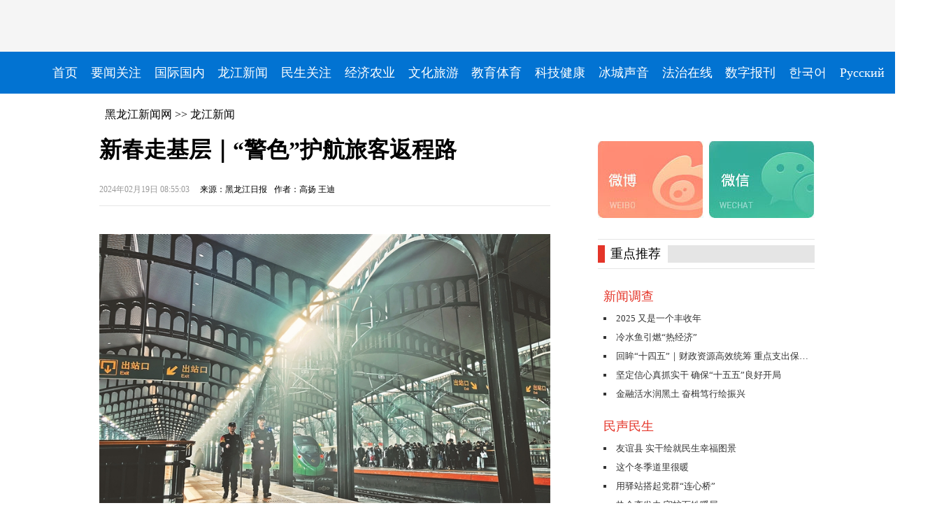

--- FILE ---
content_type: text/html
request_url: https://www.hljnews.cn/ljxw/content/2024-02/19/content_756726.html
body_size: 5051
content:
<!DOCTYPE html>
<html lang="en">
<head>
    
    <meta charset="UTF-8">
    <!-- <meta name="viewport" content="width=device-width, initial-scale=1.0"> -->
    <title> 新春走基层｜“警色”护航旅客返程路 </title>
    <meta name="keywords" content="工作,哈尔滨,旅客,您好,重点,黑龙江,新闻,社会,时政,经济,法制,教育,科技,文娱" />
    <meta name="description" content='17日，是春节假期最后一日，记者走进哈尔滨火车站，候车厅内座无虚席。  ' /> 
    <script type="text/javascript">
         if(/AppleWebKit.*Mobile/i.test(navigator.userAgent) || (/MIDP|SymbianOS|NOKIA|SAMSUNG|LG|NEC|TCL|Alcatel|BIRD|DBTEL|Dopod|PHILIPS|HAIER|LENOVO|MOT-|Nokia|SonyEricsson|SIE-|Amoi|ZTE/.test(navigator.userAgent))){
          if(window.location.href.indexOf("?vp-fm")<0){
            try{
              if(/Android|Windows Phone|webOS|iPhone|iPod|BlackBerry|iPad/i.test(navigator.userAgent)){
                  var url = window.location.href;
                  window.location.href=url.replace("https","http").replace(/www/,"m");
                }
            }catch(e){}
          }
         }
         var _hmt = _hmt || [];
        </script>
    <link rel="stylesheet" href="https://www.hljnews.cn/resource/load/swiper-bundle.min.css">
    <link rel="stylesheet" href="https://www.hljnews.cn/resource/load/common.css">
    <link rel="stylesheet" href="https://www.hljnews.cn/resource/load/article.css">
    <script src="https://www.hljnews.cn/resource/load/swiper-bundle.min.js"></script>
    <script src="https://www.hljnews.cn/resource/load/jquery-3.1.1.min.js"></script> 
    <script src="https://www.hljnews.cn/resource/load/qrcode.js"></script>
    <script type="text/javascript" src="https://www.hljnews.cn/resource/load/founder_mbdbc.js"></script>
    <!-- 统计点击量 -->
	 <script src="https://www.hljnews.cn/amucsite/stat/jquery.min.js"></script> 
    <script type="text/javascript" src="https://www.hljnews.cn/amucsite/stat/WebClick.js"></script>
    <input  type="hidden" id="DocIDforCount" name="DocIDforCount" value="756726">
    <!-- 下面的js是给微信js接口调用用的必须 -->
    <script src="https://res.wx.qq.com/open/js/jweixin-1.2.0.js"></script>

    <!-- 下面的js是给触屏版分享使用PC分享用不上 不是必须-->
    <script src="https://static.sxdaily.com.cn/js/share.js" type="text/javascript" charset="UTF-8"></script>
    <script>
    //微信分享
                    var xyUrl = "http://210.76.60.61:8090/app_if/";
                    var baseShareImg = "https://www.hljnews.cn/resource/img/hljnews.jpg";  //默认标题图片
                    var baseShareSummary = "更亲 更近 更懂你";    //默认摘要内容
                    var wxShareUrl = location.href.split('#')[0];
                    var wxShareUrlOrig = location.href;
                    var wxShareImg = "https://www.hljnews.cn/ljxw/pic/2024-02/19/756726_t1_7X88X558X398_d9dfb0bb-3bf0-463b-ad7e-d1fb6b25891a.jpg";
                    var wxShareSummary = '17日，是春节假期最后一日，记者走进哈尔滨火车站，候车厅内座无虚席。  ';

                    var picCount = "1";
                    //if(picCount == 0){
                    //    wxShareImg = baseShareImg;
                    //}
                    if (!wxShareSummary) {
                    wxShareSummary = baseShareSummary;
                    }
                //qq分享
                //    $("meta[itemprop='name']").attr("content", $scope.detailData.title);
                //    $("meta[itemprop='description']").attr("content", $scope.detailData.title);
                //    $("meta[itemprop='image']").attr("content", wxShareImg);

                    $.ajax({
                        url: xyUrl + "wx/signature",
                        data: { url: wxShareUrl, siteId: 1 },
                        dataType: 'jsonp',
                        success: function (dataShare) {
                            var shareData = {
                                title: '新春走基层｜“警色”护航旅客返程路',
                                desc: wxShareSummary,
                                link: wxShareUrlOrig,//详情页带#
                                imgUrl: wxShareImg
                            };
                            wx.config({
                                appId: dataShare.appid,
                                nonceStr: dataShare.noncestr,  // 必填，生成签名的随机串
                                timestamp: dataShare.timestamp,  // 必填，生成签名的时间戳
                                signature: dataShare.signature, // 必填，签名
                                jsApiList: [
                                    "onMenuShareTimeline",
                                    "onMenuShareAppMessage",
                                    "onMenuShareQQ",
                                    "onMenuShareQZone"
                                ]
                            });
                            wx.ready(function () {
                                wx.onMenuShareTimeline(shareData);
                                wx.onMenuShareAppMessage(shareData);
                                wx.onMenuShareQQ(shareData);
                                wx.onMenuShareQZone(shareData);
                            });
                        },
                        error: function (dataShare) {
                        }
                    });
                    wx.error(function (res) {
                    });
    </script>

</head>
<style>
html{
    /*-webkit-filter: grayscale(100%); 
    filter: grayscale(100%);*/
}
</style>
<body>
    <!--顶部 block3-->
 	<script type="text/javascript"  src="http://www.hljnews.cn/resource/load/founder_mbdbc.js" charset="utf-8"></script>    
<!-- logo区域 begin -->
    <div class="logo-bg">
        <div class="logo-box">
            <img src="http://www.hljnews.cn/resource/img/logo3.png" alt="" class="logo">
            <!--<div class="search-box">
                <input type="text" placeholder="搜索">
                <img src="http://www.hljnews.cn/resource/img/search.png" alt="">
            </div>-->
        </div>
    </div>
    <!-- end -->
    <!-- 顶部导航 begin -->
    <div class="tab-bg">
        <div class="tab-menu">

                                    <a href="https://www.hljnews.cn/index.html"><li>首页</li></a>
                    <a href="https://www.hljnews.cn/news/index.html"><li>要闻关注</li></a>
                    <a href="https://www.hljnews.cn/gngj/index.html"><li>国际国内</li></a>
                    <a href="https://www.hljnews.cn/ljxw/index.html"><li>龙江新闻</li></a>
                    <a href="https://www.hljnews.cn/msw/index.html"><li>民生关注</li></a>
                    <a href="https://www.hljnews.cn/jjny/index.html"><li>经济农业</li></a>
                    <a href="https://www.hljnews.cn/whly/index.html"><li>文化旅游</li></a>
                    <a href="https://www.hljnews.cn/wtjy/index.html"><li>教育体育</li></a>
                    <a href="https://www.hljnews.cn/kjjk/index.html"><li>科技健康</li></a>
                    <a href="https://www.hljnews.cn/bcsy/index.html"><li>冰城声音</li></a>
                    <a href="https://www.hljnews.cn/fzzx/index.html"><li>法治在线</li></a>
                    <a href="http://epaper.hljnews.cn/index.html"><li>数字报刊</li></a>
                    <a href="http://kr.hljnews.cn/index.html"><li>한국어</li></a>
                    <a href="http://russian.hljnews.cn/index.html"><li>Pусский</li></a>

        </div>
    </div>
    <!-- end -->
    <!-- 路径 begin -->
    <div class="route"><a href="/index.html">黑龙江新闻网</a> >> <a href="https://www.hljnews.cn/ljxw/index.html">龙江新闻</a></div>
    <!-- end -->
    <!-- 内容区域 begin -->
    <div class="content">
        <div class="list-box">
        	
            <div class="article-quote"></div>
            <div class="article-title">新春走基层｜“警色”护航旅客返程路</div>
            <div class="article-subtitle"></div>
            <div class="article-info">
                <div class="time">2024年02月19日 08:55:03</div>
                <div class="from">来源：黑龙江日报</div>
                <div class="writer">作者：高扬 王迪</div>
            </div>
            <div class="article-content"><!--enpcontent--><p style="text-align: center;"><img src="https://www.hljnews.cn/ljxw/pic/2024-02/19/756726_d9dfb0bb-3bf0-463b-ad7e-d1fb6b25891a.jpg" width="338" style="" title=""/></p><p style="text-indent: 2em; text-align: left;"><span style="font-family: 楷体, 楷体_GB2312, SimKai;">哈站驻站特警站台执勤。图片由哈尔滨铁路公安处特警支队提供</span></p><p style="text-indent: 2em; text-align: left;"><span style="font-family: 黑体, SimHei;">本报讯（高扬 记者王迪）</span>17日，是春节假期最后一日，记者走进哈尔滨火车站，候车厅内座无虚席。</p><p style="text-indent: 2em; text-align: left;">“您好，警察同志，请问这个手续在哪办理。”“您好，想问一下白酒可不可以携带。”“您好，我在候车室丢了一个包裹，麻烦帮我找一下。”……在站前广场、地铁结合部、候车室等重点区域，执勤的哈站驻站特警们正在对人来人往的大客流进行秩序维护，确保旅客乘降秩序的同时为旅客解决各种出行问题。</p><p style="text-indent: 2em; text-align: left;">为做好旅客进出站、站区治安维护工作，连日来，哈尔滨铁路公安处特警支队进一步增加一线警力投入，加强多警种协作配合，每日与地方公安机关、驻站武警开展联合武装巡逻，并开展站区视频巡查巡控，加强站区治安面管控力度。同时，加大重点列车的警力增补，做好重点列车的护乘工作，协助配合乘警做好列车巡视清查、反诈安全宣传等各项警务工作，不断增强广大旅客群众的安全感、获得感和幸福感。</p><!--/enpcontent--><!--enpproperty <articleid>756726</articleid><date>2024-02-19 08:55:03:288</date><author>高扬 王迪</author><title>新春走基层｜“警色”护航旅客返程路</title><keyword>工作,哈尔滨,旅客,您好,重点</keyword><subtitle></subtitle><introtitle></introtitle><siteid>1</siteid><nodeid>209</nodeid><nodename>龙江新闻</nodename><nodesearchname>龙江新闻</nodesearchname><picurl>https://www.hljnews.cn/ljxw/pic/2024-02/19/t1_7X88X558X398_d9dfb0bb-3bf0-463b-ad7e-d1fb6b25891a.jpg</picurl><picbig>https://www.hljnews.cn/ljxw/pic/2024-02/19/t1_7X88X558X398_d9dfb0bb-3bf0-463b-ad7e-d1fb6b25891a.jpg</picbig><picmiddle></picmiddle><picsmall></picsmall><url>https://www.hljnews.cn/ljxw/content/2024-02/19/content_756726.html</url><urlpad>http://m.hljnews.cn/ljxw/content/2024-02/19/content_756726.html</urlpad><sourcename>黑龙江日报</sourcename><abstract>17日，是春节假期最后一日，记者走进哈尔滨火车站，候车厅内座无虚席。

</abstract><channel>1</channel>/enpproperty--></div>
            <div class="qrcode-box">
                <a href=""><div class="qrcode" id="qrcode"></div></a>
                <div class="notice">扫码二维码分享到手机</div>
            </div>
            <div class="relation">
            </div>
            <div class="article-tag">
                <div class="info">编辑：张向晖</div>
                <div class="info">审核：</div>
                <div class="info">统筹：</div>
            </div>
           

            <!-- <div class="article-tag">
                <div class="name">分享-
                    <img src="" alt="">

                </div>
                <div class="info">【网站声明】【纠错】【打印】</div>
            </div> -->
        </div>
             <!-- 右侧导览 begin -->
		<iframe src="https://www.hljnews.cn/column/youce.html" frameborder=0 style="width:350px;"></iframe>
         <!-- end -->
    </div>
    <!-- end -->
<!--底部 block2-->
     <!-- 底部文字 begin -->
    <div class="bottom-bg">
        <div class="bottom-box">
            <li>版权所有黑龙江日报报业集团 <a href='https://beian.miit.gov.cn'>黑ICP备11001326-2号</a>，未经允许不得镜像、复制、下载</li>
            <li>黑龙江日报报业集团地址：黑龙江省哈尔滨市道里区地段街1号</li>
            <li>许可证编号：23120170002 黑网公安备 23010202010023号</li>
        </div>
    </div>
    <!-- end -->
 <script src="https://www.hljnews.cn/resource/load/gundongzimu.js"></script>
 <script>
    //控制编辑审核策划显示
    $('.article-tag .info').each(function(i,e){
        if(e.innerHTML.length==3){e.remove()}
    });

    //生成手机版地址二维码
    //生成手机版地址二维码
    var mUrl = window.location.href.replace("https","http").replace(/www/,"m").replace("?vp-fm","").replace("=","");
    var qrcode = new QRCode(document.getElementById("qrcode"), {
        text: mUrl,
        width : 100,
        height : 100
    });
    $(".qrcode-box a").attr("href",mUrl);

    //给视频添加封面
    var videos = $(".article-content video");
    videos.each(function(index,element){
        var video = $(this);
        var picpath = video.attr("picpath");
        video.attr("id","videoContent"+index);

        var xhr = new XMLHttpRequest();
        xhr.onreadystatechange = function () {
            if (this.readyState == 4 && this.status == 200) {
                var url = window.URL || window.webkitURL;
                video.attr("poster",url.createObjectURL(this.response));
            }
        }
        xhr.open('GET', picpath);
        xhr.responseType = 'blob';
        xhr.send();
    });
</script>
</body>
</html>

--- FILE ---
content_type: text/html
request_url: https://www.hljnews.cn/column/youce.html
body_size: 1966
content:
<!DOCTYPE html>
<html lang="en">
<head>
    <meta charset="UTF-8">
    <!-- <meta name="viewport" content="width=device-width, initial-scale=1.0"> -->
    <title>${column.name} - 黑龙江新闻网</title>
    <style>

        .guide{
           width: 310px;
        }
        .guide .icon-box{
            display: flex;
            justify-content: space-between;
            height: 110px;
            width: 310px;
        }
        .guide .icon-box img{
            width: 151px;
            height: 110px;
        }
        .guide .key-title{
            width: 310px;
            margin: 30px auto 0 auto;
            border-top: 1px solid #E5E5E5;
            border-bottom:  1px solid #E5E5E5;
            line-height: 25px;
            height: 25px;
            padding: 8px 0;
            display: flex;
        }
        .guide .key-title .redicon{
            width: 10px;
            background-color: #E43529;
            height: 25px;
            vertical-align: top;
        }
        .guide .key-title .text{
            vertical-align: top;
            margin-left: 8px;
            width: 75px;
            font-size: 18px;
        }
        .guide .key-title .greybox{
            width: 210px;
            height: 25px;
            background-color:#E5E5E5;
            margin-left: 7px;
        }
        .guide .key-news-item{
            padding: 0 8px;
            margin-top: 27px;
        }
        .guide .key-news-item .title{
            color: #E43529;
            font-size: 18px;
        }
        .guide .key-news-item li{
            list-style-type: square;
            color: #333;
            line-height: 15px;
            margin-top: 12px;
            font-size: 13px;
            white-space: nowrap;
            text-overflow: ellipsis;
            overflow: hidden;
        }
        .guide .information{
            width: 310px;
            height: 247px;
            overflow: hidden;
            margin-top: 20px    ;
        }
        .guide .information img{
            width: 300px;
            height:65px;
            display: block;
            position: relative;
            z-index: 99;
            left: 5px;
        }
        .guide .information .fb{
            background-color: #d5f0ff;
            height: 157px;
            width: 258px;
            margin-left: 11px;
            transform: translateY(-30px);
            padding: 40px 15px 15px 15px;
            overflow: hidden;
        }
        .guide .information .fb li{
            list-style: none;
            color: #333;
            line-height: 30px;
            font-size: 15px;
        }
        .guide .information .fb li::before{
            color: #D7443B;
            content:'·';
            font-weight: bolder;
            margin-right: 15px;
            
        }
        
        a{
            text-decoration: none;
        }
        
        </style>
</head>

<body>	
    <div class="guide">
        <div class="icon-box">
            <a href="https://weibo.com/u/2282314634" target="_blank"><img src="/resource/img/weibo.jpg" alt=""></a> 
             <a href="http://www.hljnews.cn/ljxw/content/2022-04/18/content_606307.html" target="_blank"><img src="/resource/img/wechat.jpg" alt=""></a> 
        </div>
        <div class="key-title">
            <div class="redicon"></div>
            <div class="text">重点推荐</div>
            <div class="greybox"></div>
        </div>
        <div class="key-news-item">
            <div class="title">新闻调查</div>
            
                                <a href="https://www.hljnews.cn/jjny/content/2026-01/13/content_876705.html" target="_blank"><li>2025 又是一个丰收年</li></a> 
                <a href="https://www.hljnews.cn/jjny/content/2026-01/09/content_876285.html" target="_blank"><li>冷水鱼引燃“热经济”</li></a> 
                <a href="https://www.hljnews.cn/ljxw/content/2026-01/05/content_875681.html" target="_blank"><li>回眸“十四五”｜财政资源高效统筹 重点支出保障有力</li></a> 
                <a href="https://www.hljnews.cn/ljxw/content/2025-12/26/content_874568.html" target="_blank"><li>坚定信心真抓实干 确保“十五五”良好开局</li></a> 
                <a href="https://www.hljnews.cn/ljxw/content/2025-12/01/content_871234.html" target="_blank"><li>金融活水润黑土 奋楫笃行绘振兴</li></a> 

        </div>
        <div class="key-news-item">
            <div class="title">民声民生</div>
            
                                <a href="https://www.hljnews.cn/msw/content/2026-01/13/content_876707.html" target="_blank"><li>友谊县 实干绘就民生幸福图景</li></a> 
                <a href="https://www.hljnews.cn/ljxw/content/2026-01/13/content_876690.html" target="_blank"><li>这个冬季道里很暖</li></a> 
                <a href="https://www.hljnews.cn/ljxw/content/2026-01/13/content_876689.html" target="_blank"><li>用驿站搭起党群“连心桥”</li></a> 
                <a href="https://www.hljnews.cn/msw/content/2026-01/09/content_876293.html" target="_blank"><li>热企齐发力 守护百姓暖屋</li></a> 
                <a href="https://www.hljnews.cn/msw/content/2026-01/07/content_875986.html" target="_blank"><li>绥芬河-东宁城际公交开通</li></a> 

        </div>
        <div class="key-news-item">
            <div class="title">社会眼</div>
            
                                <a href="https://www.hljnews.cn/jjny/content/2026-01/12/content_876618.html" target="_blank"><li>寒地黑土一路向南 品牌价值持续攀升</li></a>
                <a href="https://www.hljnews.cn/jjny/content/2026-01/08/content_876104.html" target="_blank"><li>龙江冷水鱼如何游出龙江</li></a>
                <a href="https://www.hljnews.cn/jjny/content/2026-01/07/content_876001.html" target="_blank"><li>绥化：黑土结“金穗” 集群兴产业</li></a>
                <a href="https://www.hljnews.cn/whly/content/2026-01/13/content_876696.html" target="_blank"><li>黑龙江“冷水鱼·冬捕季”｜五大连池药泉湖上响起冬捕号子</li></a>
                <a href="https://www.hljnews.cn/ljxw/content/2026-01/12/content_876665.html" target="_blank"><li>北大荒集团建三江分公司：深耕“定制”新蓝海 绘就共富新画卷</li></a>

        </div>
    </div>
</body>
</html>

--- FILE ---
content_type: text/css
request_url: https://www.hljnews.cn/resource/load/common.css
body_size: 4465
content:
*{
    margin: 0;
    padding: 0;
    font-size: 16px;
}
body{
    min-width: 1280px;
}
input{
    border: 0;
}
li{
    list-style: none;
}
a{
    color: #000;
    text-decoration: none;
}
.logo-bg{
    background-color: #F5F5F5;
    width: 100%;
}
.logo-box{
    width: 1027px;
    margin: auto;
    height: 74px;
    padding: 0 126.5px;
    justify-content: space-between;
    background-color: #F5F5F5;
    display: flex;
}
.logo-box .logo{
    width: 337px;
    height: 55px;
    margin-top: 9.5px;
}
.logo-box .search-box{
    width: 142px;
    height: 32px;
    line-height: 32px;
    border: 1px solid #D9D9D9;
    padding: 0 18px;
    background-color: #fff;
    margin-top: 21px;
    border-radius: 16px;
}
.logo-box .search-box input{
    width: 130px;
    height: 32px;
    line-height: 32px;
    vertical-align: top;
}
.logo-box .search-box img{
    width: 15px;
    height: 32px;
    vertical-align: top;
}
.tab-bg{
    width: 100%;
    background-color: #0273d2;
    height: 60px;
}
.tab-menu{
    width: 1200px;
	min-width: 1200px;
    height: 60px;
    display: flex;
    background-color: #0273d2;
    padding: 0 70px;
    justify-content: space-between;
    margin:auto;
    line-height: 60px;
    color: #fff;
    
}
.tab-menu li{
	padding: 0 5px 0 5px;
    list-style: none;
    font-size: 18px !important;
    color: #fff;
}
li.tab-menu-active{
    background-color: #eee;
    color: #0273d2;
    border-bottom: solid 3px;
}
    

.route{
    width: 980px;
    padding: 0 150px;
    height: 60px;
    line-height: 60px;
    font-size: 16px;
    margin: auto;
}
.content{
    width: 1126px;
    padding: 0 77px;
    display: flex;
    margin: auto;
    padding-bottom: 15px;
}

.list-box{
    width: 645px;
    /* margin: auto; */
    padding-left: 65px;
    padding-right: 60px ;
}



.bottom-bg{
    width: 100%;
    height: 72px;
    background-color: #B2B2B2;
    color: #fff;
    padding: 23.5px 0;
}
.bottom-box{
    width: 1280px;
    height: 72px;
    text-align: center;
    margin:auto;
    line-height: 24px;
}
.bottom-box li{
    font-size: 15px;
}
.guide{
   width: 310px;
}
.guide .icon-box{
    display: flex;
    justify-content: space-between;
    height: 110px;
    width: 310px;
}
.guide .icon-box img{
    width: 151px;
    height: 110px;
}
.guide .key-title{
    width: 310px;
    margin: 30px auto 0 auto;
    border-top: 1px solid #E5E5E5;
    border-bottom:  1px solid #E5E5E5;
    line-height: 25px;
    height: 25px;
    padding: 8px 0;
    display: flex;
}
.guide .key-title .redicon{
    width: 10px;
    background-color: #E43529;
    height: 25px;
    vertical-align: top;
}
.guide .key-title .text{
    vertical-align: top;
    margin-left: 8px;
    width: 75px;
    font-size: 18px;
}
.guide .key-title .greybox{
    width: 210px;
    height: 25px;
    background-color:#E5E5E5;
    margin-left: 7px;
}
.guide .key-news-item{
    padding: 0 8px;
    margin-top: 27px;
}
.guide .key-news-item .title{
    color: #E43529;
    font-size: 18px;
}
.guide .key-news-item li{
    list-style-type: square;
    color: #333;
    line-height: 15px;
    margin-top: 12px;
    font-size: 13px;
    white-space: nowrap;
    text-overflow: ellipsis;
    overflow: hidden;
}
.guide .information{
    width: 310px;
    height: 247px;
    overflow: hidden;
    margin-top: 20px    ;
}
.guide .information img{
    width: 300px;
    height:65px;
    display: block;
    position: relative;
    z-index: 99;
    left: 5px;
}
.guide .information .fb{
    background-color: #d5f0ff;
    height: 157px;
    width: 258px;
    margin-left: 11px;
    transform: translateY(-30px);
    padding: 40px 15px 15px 15px;
    overflow: hidden;
}
.guide .information .fb li{
    list-style: none;
    color: #333;
    line-height: 30px;
    font-size: 15px;
}
.guide .information .fb li::before{
    color: #D7443B;
    content:'·';
    font-weight: bolder;
    margin-right: 15px;
}
.pages{
    display: flex;
    text-align: center;
    margin: 15px auto 0 auto;
    justify-content: center;
}
.pages li{
    padding: 10px 15px;
    border: 1px solid #ccc;
    margin-left: -1px;
}
.pages li.page-active{
    border: 1px solid #E43529;
    background: #E43529;
    line-height: 22px;
    color: #fff;
}


--- FILE ---
content_type: application/javascript
request_url: https://www.hljnews.cn/amucsite/stat/WebClick.js
body_size: 1824
content:
//WEB文章点击数
var xy_webClick = {
	//提交WEB文章点击数--点击事件
	commitEvent : function() {
		//得到文章ID
		var aid = xy_webClick.getarticleID();
		if (!aid) return;
		var userOtherID = xy_webClick.getVirtualDevid();
		var url = xy_webClick.urlRoot + "/event";
		var params = {
			id : aid,
			type : 0,
			eventType : 0,
			channel : 0,
			userOtherID: userOtherID
		}
		$.ajax({url: url, async:true, dataType:"get", cache: true, data:params});

	},
	getarticleID : function() {
		
		if(document.getElementById("DocIDforCount")){
			return document.getElementById("DocIDforCount").value;
  		}
		else 
		{
			var params = window.location.href;
			
			var start = params.lastIndexOf("_");
			if (start < 0) return "";
			
			var end = params.lastIndexOf(".");
			
			if (end >= 0) {
				var id = params.substring(start+1,end);
				return id;
			} else {
				return "";
			}
		}
	},
	getVirtualDevid: function(){
		// 前端模拟设备号
		var virtualDevid = window.localStorage.getItem('virtualDevid');
		if (!virtualDevid) {
			virtualDevid = 'xy' + xy_webClick.getRandomByNum(1000) + xy_webClick.getRandomByNum(10000) + xy_webClick.getRandomByNum(100000) + Date.now();
			window.localStorage.setItem('virtualDevid', virtualDevid);
		}
		return virtualDevid;
	},
	getRandomByNum: function(_v) {
		return Math.floor(Math.random() * 9 * _v + _v).toString();
	}
}
var currentScript = document.currentScript || (function() {
	var scripts = document.getElementsByTagName('script');
	return scripts[scripts.length - 1];
})();
var currentScriptSrc = currentScript.src;
currentScriptSrc = currentScriptSrc.substring(0, currentScriptSrc.lastIndexOf("/amucsite/") + 9);
$.getScript(currentScriptSrc+"/common.js",function(){
	xy_webClick.urlRoot=xyUrl;  //外网api根地址
  xy_webClick.commitEvent();
});


--- FILE ---
content_type: application/javascript
request_url: https://www.hljnews.cn/amucsite/common.js?_=1768921329262
body_size: 1766
content:
// devx 开发环境
// var xyUrl = "//xiangyu.devx.fzyun.io/app_if/";
// var SSO_url = "//ssoapp.xiangyu.devx.fzyun.io/sso-app/";
// var amucsite_Url = "//xiangyu.devx.fzyun.io/devx/template/";
// var RESOURCE_URL = 'xiangyu.devx.fzyun.io', RESOURCE_NIS_URL = 'xiangyu.devx.fzyun.io';
// var THUMNAIL_SIGN = '.2';

// testx测试环境
var xyUrl = "http://210.76.60.61:8090/app_if";
var SSO_url = "//ssoweb-xiangyu.testx.fzyun.cn/sso-saas/";
var SSO_app = "//xiangyu.testx.fzyun.cn/sso_app/";
var amucsite_Url = "//xiangyu.testx.fzyun.cn/testx/template/";
var RESOURCE_URL = 'xiangyu.testx.fzyun.cn', RESOURCE_NIS_URL = 'xiangyu.testx.fzyun.cn';
var THUMNAIL_SIGN = '.2';

// stagex环境
// var xyUrl = "//appif-xiangyu.stagex.fzyun.cn/app_if/";
// var SSO_url = "//ssoweb-xiangyu.stagex.fzyun.cn/sso-saas/";
// var SSO_app = "//xiangyu.stagex.fzyun.cn/sso_app/";
// var amucsite_Url = "//xiangyu.stagex.fzyun.cn/stagex/template/";
// var RESOURCE_URL = 'xiangyu.stagex.fzyun.cn', RESOURCE_NIS_URL = 'xiangyu.stagex.fzyun.cn';
// var THUMNAIL_SIGN = '.2';

// testx测试环境数字报收费站点
// var xyUrl = "//appif-xiangyu.testx.fzyun.cn/app_if/";
// var SSO_url = "//ssoweb-xiangyu.testx.fzyun.cn/sso-saas/";
// var amucsite_Url = "//xiangyu.testx.fzyun.cn/testxszb/template/";
// var RESOURCE_URL = '//xiangyu.testx.fzyun.cn', RESOURCE_NIS_URL = '//xiangyu.testx.fzyun.cn';
// var THUMNAIL_SIGN = '.2';

var shareParams = {
  appName: '方正翔宇',
  appDescription: '方正日报\n精彩不断',
  appId: 1,
  siteId: 1
};

if (amucsite_Url && amucsite_Url.indexOf('http') == -1) amucsite_Url = location.protocol + amucsite_Url;
// 爆料服务条款跳转地址
var service = '//xiangyu.testx.fzyun.cn/testxbf/content/2023-08/04/content_290284.html'
